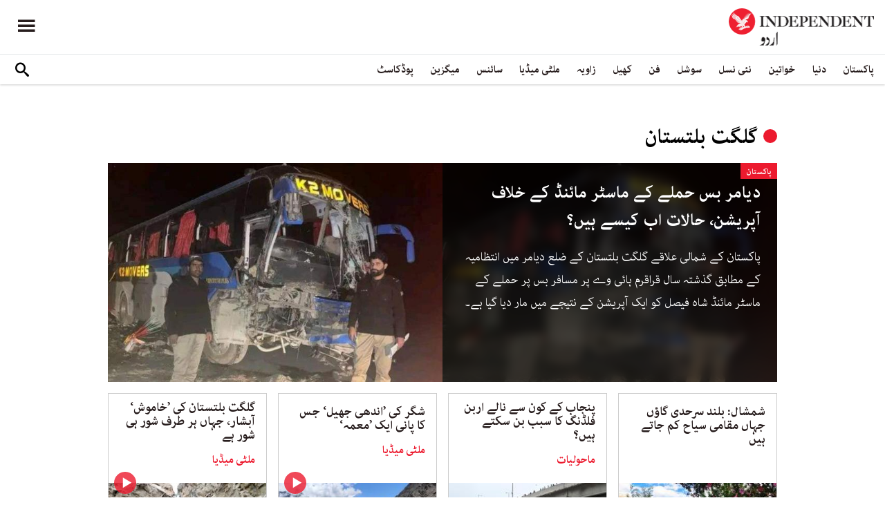

--- FILE ---
content_type: text/html; charset=utf-8
request_url: https://www.google.com/recaptcha/api2/aframe
body_size: 267
content:
<!DOCTYPE HTML><html><head><meta http-equiv="content-type" content="text/html; charset=UTF-8"></head><body><script nonce="gljFltY-EPd1VwLXW3H9ww">/** Anti-fraud and anti-abuse applications only. See google.com/recaptcha */ try{var clients={'sodar':'https://pagead2.googlesyndication.com/pagead/sodar?'};window.addEventListener("message",function(a){try{if(a.source===window.parent){var b=JSON.parse(a.data);var c=clients[b['id']];if(c){var d=document.createElement('img');d.src=c+b['params']+'&rc='+(localStorage.getItem("rc::a")?sessionStorage.getItem("rc::b"):"");window.document.body.appendChild(d);sessionStorage.setItem("rc::e",parseInt(sessionStorage.getItem("rc::e")||0)+1);localStorage.setItem("rc::h",'1769169718271');}}}catch(b){}});window.parent.postMessage("_grecaptcha_ready", "*");}catch(b){}</script></body></html>

--- FILE ---
content_type: application/javascript; charset=utf-8
request_url: https://fundingchoicesmessages.google.com/f/AGSKWxWFf2CNr-UfGBvLROdscZi0zC7a9yMRHKaLvHIMHTmfMVHVDcqxIcNqHoMjrxKfzgJLC4Z6AscjUztL1hEyyDxEGt5vDpGrjOXVWtIerjTlOBn3OxUpS-aT94XBkCUPZIuruHKZ98gbrMOy6mp3YYd4q6H8fdKVDjGkb7ttG2yG8bMgZYPurDi4O9lZ/_/adprovider./adversting?/ad/spacer./javascript/ads./150-500.
body_size: -1289
content:
window['96c0fe3a-7ef7-4916-8b54-832a08e882e3'] = true;